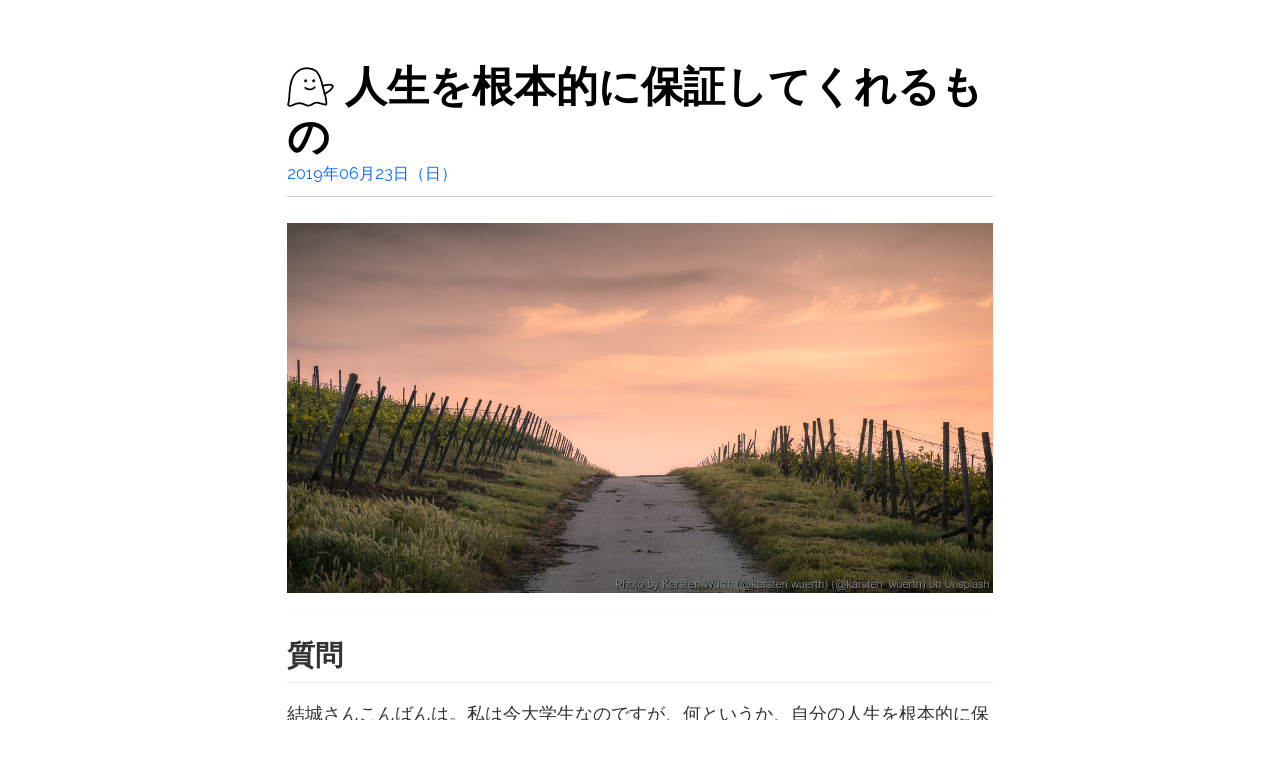

--- FILE ---
content_type: text/html; charset=UTF-8
request_url: https://story.hyuki.com/20190623153033/
body_size: 5790
content:
<!DOCTYPE html>



  
  

<html lang="ja">
  <head>
    <meta charset="utf-8">
    <meta http-equiv="X-UA-Compatible" content="IE=edge">
    <meta name="viewport" content="width=device-width, initial-scale=1">
    <meta name="description" content="">
    <meta name="author" content="結城浩 / Hiroshi Yuki">
    <meta name="keywords" content="結城浩,Hiroshi Yuki" >
    <base href="https://story.hyuki.com/">
    <link rel="icon" href="https://story.hyuki.com/static/images/favicon.ico">
    <title>人生を根本的に保証してくれるもの | 結城浩のお話</title>
    <link href="https://cdn.jsdelivr.net/npm/bootstrap@5.3.3/dist/css/bootstrap.min.css" rel="stylesheet" integrity="sha384-QWTKZyjpPEjISv5WaRU9OFeRpok6YctnYmDr5pNlyT2bRjXh0JMhjY6hW+ALEwIH" crossorigin="anonymous">
    <link rel="stylesheet" href="https://cdn.jsdelivr.net/npm/bootstrap-icons@1.11.3/font/bootstrap-icons.min.css">
    <link href="static/css/github-markdown.css" rel="stylesheet">
    <link href="static/css/code.css" rel="stylesheet">
    <link rel="stylesheet" href="static/css/story.css">
    <link href="https://fonts.googleapis.com/css?family=Raleway:400,600" rel="stylesheet">


    

    <meta property="og:title" content="人生を根本的に保証してくれるもの | 結城浩のお話">
    <meta property="og:type" content="website">
    
      <meta property="og:image" content="https://img.hyuki.net/20190827204321-cbb83b029421bb0e.jpg">
    
    <meta property="og:site_name" content="結城浩のお話">
    <meta property="og:description" content="人生を根本的に保証してくれるもの">
    <meta property="og:url" content="https://story.hyuki.com/">

    <meta name="twitter:card" content="summary_large_image"> 
    <meta name="twitter:site" content="@hyuki">
    <meta name="twitter:creator" content="@hyuki"> 
    <meta name="twitter:title" content="人生を根本的に保証してくれるもの | 結城浩のお話">
    <meta name="twitter:description" content=" ## 質問 結城さんこんばんは。私は今大学生なのですが、何というか、自分の人生を根本的に保証してくれるものなどないのだと強く思うようになりました。つまり、失望と後悔に満ちた人生を送ったり、自殺してしまったり、犯罪者になってしまうような道も、確かに自分の前に存在していて、そうならない理由などどこにもないというような確信です。結城さんに似たことがあるかはわかりませんが、このような強い不安にどのように対処しておられるのでしょうか。キリスト者になることも少し考えています。 ## 回答 そうですね。あなたの言う通り...">
    
      <meta name="twitter:image:src" content="https://img.hyuki.net/20190827204321-cbb83b029421bb0e.jpg">
    

<script type='text/x-mathjax-config'>
window.MathJax = {
  tex: {
    inlineMath: [['$', '$'], ['\\(', '\\)']]
  },
  chtml: {
    scale: 1.0
  }
};
</script>

<script type='text/javascript' src='https://cdn.jsdelivr.net/npm/mathjax@3/es5/tex-mml-chtml.js'></script>

<style>
body {
  font-family: 'Raleway', "Hiragino Kaku Gothic ProN", Meiryo, sans-serif
}

/* リンクのスタイル */
a {
  text-decoration: none;
}
a:hover {
  text-decoration: underline;
}

/* ボタンのhover時は下線を表示しない */
a.btn:hover {
  text-decoration: none;
}

/* 見出しのフォントウェイト */
h1, h2, h3, h4, h5, h6 {
  font-weight: 600;
}

.log-content p {
  font-size: 1.1rem;
  line-height: 170%;
  margin: 1em 0 1em 0;
  padding: 1em 0 1em 0;
}

div.markdown-body {
  padding: 1em 0 1em 0;
}

.markdown-body p {
  padding: 0;
}

hr {
  margin: 10px 0 10px 0;
}

.BTN {
  margin-bottom: 3px;
}

.flex-grow-1 p {
  font-size: small;
  font-family: Sans-Serif;
  margin: 0;
  padding: 0.5em 0 0.5em 0;
}

</style>

  </head>

  <body>

    <!-- Facebook SDK -->
<script>
  window.fbAsyncInit = function() {
    FB.init({
      appId      : '1706563636233575', /* For log.hyuki.net */
      xfbml      : true,
      version    : 'v2.5'
    });
  };

  (function(d, s, id){
     var js, fjs = d.getElementsByTagName(s)[0];
     if (d.getElementById(id)) {return;}
     js = d.createElement(s); js.id = id;
     js.src = "//connect.facebook.net/en_US/sdk.js";
     fjs.parentNode.insertBefore(js, fjs);
   }(document, 'script', 'facebook-jssdk'));
</script>

  <div class="container log-content">
    <div class="row">
      <div class="col-12">
      <h1 class="FITTEXT" style="border: 0; padding-bottom:0; margin-bottom:0em; margin-top:1em;"><a class="TOOLTIP" title="結城浩のお話" style="text-decoration: none; color: black;" href="https://story.hyuki.com/"><img style="vertical-align: text-bottom;" width="48" height="48" src="static/images/hyuki-ghost-bold.svg"></a>
        
          <a class="TOOLTIP" title="Permalink" style="text-decoration: none; color: black;" href="https://story.hyuki.com/20190623153033/">人生を根本的に保証してくれるもの</a>
        
      </h1>
      </div>
    </div>
  </div>
  <div class="container log-content">
    
      <div class="row">
        <div class="col-12">
          <div style="font-weight: normal; font-size: medium; margin: 0;"><a class="TOOLTIP" title="Permalink" href="https://story.hyuki.com/20190623153033/">2019年06月23日（日）</a>
          </div>
          <hr>
          <div class="markdown-body"><p><img src="https://img.hyuki.net/20190827204321-cbb83b029421bb0e.jpg" class="fit"></p>
<hr>
<h2 id="質問">質問</h2>
<p>結城さんこんばんは。私は今大学生なのですが、何というか、自分の人生を根本的に保証してくれるものなどないのだと強く思うようになりました。つまり、失望と後悔に満ちた人生を送ったり、自殺してしまったり、犯罪者になってしまうような道も、確かに自分の前に存在していて、そうならない理由などどこにもないというような確信です。結城さんに似たことがあるかはわかりませんが、このような強い不安にどのように対処しておられるのでしょうか。キリスト者になることも少し考えています。</p>
<h2 id="回答">回答</h2>
<p>そうですね。あなたの言う通り「そうならない理由」はありませんし、保証もありません。それは実存的な不安とも言えるかもしれません。</p>
<p>たいへん根源的な不安でもありますし、少なくとも人間には根本的な解決を求められそうもありません。</p>
<p>あまり単純化はできないのですが、私がキリスト教に出会い、そして聖書を通して神を知り、ここに自分の基準と基盤を置くことになったのも、このような不安に一つの理由があります。</p>
<p>とそのように書くと、私がまるで神様を選んだみたいに聞こえますが、それほど単純なものではありませんでした。</p>
<p>この世で生きるすべての人が「人生の初心者」です。それぞれに、ハッと気づいたら、自分の初めての人生を生きているのですから。一人の例外もなく。</p>
<p>この世で生きるすべての人が「限られた時間」を過ごしています。人はみなこの世で限られた命しか持たないからです。たかだか三万数千日。それが私たち一人一人に割り当てられたこの世での時間です。</p>
<p>あなたとおなじような思いを私も若い頃に抱きました。残念ながら大学生時代ではなく、二十代後半でしたけれど。</p>
<p>キリスト者になることは、もちろん私は心からお勧めできることです。なぜなら、私自身が三十年以上キリスト者として過ごしてきたからです。</p>
<p>もしも私が信仰を得ていなかったら、私にとってきっと恐ろしいことがたくさん起きていたでしょう。孤独と失望のうちに自分で…という選択肢も考えてしまったでしょう。</p>
<p>それよりも恐ろしいのは、自分の能力のままに成功してしまって、とてつもなく大きな範囲に悪いことをなしてしまう可能性も。</p>
<p>大きな分水嶺は、自分の人生に関して、次の二つのどちらの認識になるか、です。</p>
<p>（１）「自分の力でこの人生をなんとかやっていける」と思うか。</p>
<p>（２）「自分の力だけではこの人生をなんとかやっていけそうもない」と思うか。</p>
<p>私は若いころは（１）でした。二十代後半からは（２）になりました。自分の力では無理。生きてくのは無理。また、他の人間に頼るのも駄目。</p>
<ul>
<li><a
href="https://mm.hyuki.net/n/naf1b7666c516">自分が破産しているという気分（思い出の日記）</a></li>
</ul>
<p>人はみな生きていくわけですが、そこには必ず人生観や価値観があらわになります。人生とはこれこれこういうものだから、自分はこういうふうに生きていこう。人生ではこういうことが大事なのだから、自分はそれを大切に生きていこう。そういう意味です。</p>
<p>人生観や価値観を持たない人はいません。明示的に「私の人生観はこれこれこういうものです」といわないにせよ、また「あるときはこういう価値観、別のときにはこういう価値観」という場合もあるにせよ。とにかく人間は何らかの人生観や価値観を必ず持って生きています。</p>
<p>あなたのような若い時代に「自分の人生についてしっかりと考えたほうがよさそうだぞ」と思うことはとても大事です。ある人は「人生カネだ」というでしょう。別の人は「家族を大事にしてればいいんだよ」というでしょう。またある人は「学問」別の人は「知性」さらに別の人は「名声」というでしょう。</p>
<p>私が思うに、カネも家族も学問も知性も名声も、ある意味ぜんぶ大事です。でもどれか一つだけ選んで、それさえ守ればいいというのは違うだろうなと思います。</p>
<p>私が人生について考えるときには「絶対に確実なことは何だろう」と思います。確実なことが一つあります。それは「私たちひとりひとりが、この世で生きる時間は限られている」という事実です。これは誰も否定できません。あなたもこの世を去る。私もこの世を去る。それは絶対に確実なことです。</p>
<p>では、その状態で「この世」だけを見ていて正しい判断はできるのだろうか、「この世」だけを見ていて正しい行動はできるのだろうか。と私は思います。</p>
<p>私は、どうせ生きるのなら幸福に生きたい。しかも絶対的に幸福に生きたい。誰かと比べて相対的に幸福というのではない。絶対的な幸福を手に入れたい。圧倒的な幸福を手に入れたい。誰からも決して奪われない幸福を手に入れたいと考えます。そして、そのような幸福が存在するとすれば、それは「自分の死」に対する解答を用意しているはずです。</p>
<p>なぜなら、自分は絶対確実にこの世を去るからです。その事実、自分の幸福をゆるがすようなその事実を無視して、幸福などありえないと思うのです。</p>
<p>別の表現をするならば、死生観なくして幸福を論じることはできない。私はそのように素朴に考えます。おカネも家族も名声も学問もなんでもいいのですけれど、それだけを基盤におくのはいささか違う。それらをないがしろにしろというのではない。それが第一原理なのかという問い。</p>
<p>そもそもすごく大事な話として「自分があてにならない」という原則があります。どうも、私が求める絶対的な幸福については「自分」という存在はまったくあてになりません。弱いし、すぐ道をそれてしまうし、忘れる。あてにならない。</p>
<p>私は以上のように考えています。何か結論めいたものがあるわけではありませんが、私の考えは伝わったでしょうか。私の思うことを書いたページを以下にいくつかリンクします。あなたの不安への何か助けとなりますように。ご質問ありがとうございました。</p>
<h2 id="関連リンク">関連リンク</h2>
<ul>
<li><a
href="https://www.hyuki.com/dig/chrqa.html">結城さんがクリスチャンになったきっかけを教えて下さい</a>（二十年前の文章）</li>
<li><a
href="https://www.hyuki.com/dig/believe2.html">イエスさまを信じたいが、どうしたらいいかわからない人のために</a>（十六年前の文章）</li>
<li><a
href="https://www.hyuki.com/dig/bel.html">信仰を持ちたいと思いつつも不安を抱いているあなたへ</a></li>
<li><a
href="https://story.hyuki.net/20180213003731/">なぜキリスト教の神なのか</a></li>
<li><a
href="https://story.hyuki.net/20150308201009/">永遠を見つめるということ</a></li>
<li><a
href="https://www.hyuki.com/dig/dig5.html">神さまは、あなたを愛しています</a></li>
<li><a
href="https://story.hyuki.net/20180329224200/">自分はいったい何をよりどころにすればいいのだろうか</a></li>
<li><a
href="https://story.hyuki.net/20180527223131/">アラフォー近し。よりよく老いるためにどうするか</a></li>
<li><a
href="https://story.hyuki.net/20180521234949/">宗教と科学でどう折り合いをつけているんですか</a></li>
<li><a
href="https://story.hyuki.net/20180520214241/">もうすぐ32歳、何も積み重ねてこなかった後悔と不安</a></li>
<li><a
href="https://story.hyuki.net/20180407195339/">キリスト教を信仰する目的</a></li>
<li><a
href="https://story.hyuki.net/20180403200042/">宗教のように科学の論証を経ない価値観を正しいものとして受け入れられるか</a></li>
<li><a
href="https://story.hyuki.net/20181025211547/">不安でしょうがないときの対処法</a></li>
</ul>
</div>
          <hr>
          <p>
          <a class="TOOLTIP btn btn-outline-secondary BTN" title="このお話をTwitterでシェアする" href="https://twitter.com/intent/tweet?original_referer=https%3A%2F%2Fstory.hyuki.com%2F&ref_src=twsrc%5Etfw&text=%E4%BA%BA%E7%94%9F%E3%82%92%E6%A0%B9%E6%9C%AC%E7%9A%84%E3%81%AB%E4%BF%9D%E8%A8%BC%E3%81%97%E3%81%A6%E3%81%8F%E3%82%8C%E3%82%8B%E3%82%82%E3%81%AE%20%23%E7%B5%90%E5%9F%8E%E6%B5%A9%E3%81%AE%E3%81%8A%E8%A9%B1%20&tw_p=tweetbutton&url=https%3A%2F%2Fstory.hyuki.com%2F20190623153033%2F&via=hyuki"><i class="bi bi-twitter-x"></i>&nbsp;このお話をTwitterでシェアする</a>&nbsp;
          <a class="TOOLTIP btn btn-outline-secondary BTN" title="このお話についてnoteで書く" href="https://note.com/intent/post?url=https://story.hyuki.com/20190623153033/&hashtags=結城浩,結城浩のお話">このお話についてnoteで書く</a>
          </p>
        </div><!-- col -->
      </div>
    

    <div class="row" style="margin-top: 3em; margin-bottom: 3em;">
      <div class="col-12 col-lg-10">
        <!-- -->
        <div class="card shadow-sm">
          <div class="card-body">
            <div class="d-flex">
              <div class="flex-shrink-0">
                <a href="https://www.hyuki.com/">
                  <img style="vertical-align: text-bottom;" src="https://story.hyuki.com/static/images/touch.png" width="60" alt="結城浩">
                </a>
              </div>
              <div class="flex-grow-1 ms-3">
                <p><b>結城浩（ゆうき・ひろし）</b> <a class="text-muted" href="https://twitter.com/hyuki/">@hyuki</a></p>
                <p><a href="https://www.hyuki.com/girl/">『数学ガール』</a>作者。
                <a href="https://www.hyuki.com/mm/">結城メルマガ</a>と<a href="https://girlnote.hyuki.com/">Web連載</a>を毎週書いてます。
                文章書きとプログラミングが好きなクリスチャン。2014年日本数学会出版賞受賞。</p>
                <p>
                <a class="btn btn-outline-secondary btn-sm" href="https://www.hyuki.com/">Home</a>
                <a class="btn btn-outline-secondary btn-sm" href="https://twitter.com/hyuki/">Twitter</a>
                <a class="btn btn-outline-secondary btn-sm" href="https://www.hyuki.com/mm/">結城メルマガ</a>
                <a class="btn btn-outline-secondary btn-sm" href="https://mm.hyuki.net/">note</a>
                </p>
              </div>
            </div>
          </div>
        </div>
      </div>
    </div>

    <div class="row" style="margin-bottom: 2em;">
      <div class="col-12">
        <a class="btn btn-outline-secondary" href="https://story.hyuki.com//list"><i class="bi bi-list"></i>&nbsp;お話の一覧を見る</a>
      </div>
    </div>

  </div><!-- log-content -->

<script src="https://cdn.jsdelivr.net/npm/bootstrap@5.3.3/dist/js/bootstrap.bundle.min.js" integrity="sha384-YvpcrYf0tY3lHB60NNkmXc5s9fDVZLESaAA55NDzOxhy9GkcIdslK1eN7N6jIeHz" crossorigin="anonymous"></script>
<script src="https://ajax.googleapis.com/ajax/libs/jquery/3.7.1/jquery.min.js"></script>
<script src="https://story.hyuki.com/static/js/js.cookie.js"></script>

<script>
// Bootstrap 5 Tooltip initialization
var tooltipTriggerList = [].slice.call(document.querySelectorAll('.TOOLTIP'))
var tooltipList = tooltipTriggerList.map(function (tooltipTriggerEl) {
  return new bootstrap.Tooltip(tooltipTriggerEl, {
    animation: true,
    placement: 'auto',
    delay: { show: 800, hide: 100 }
  })
});
</script>

<script src="static/js/jquery.fittext.js"></script>
<script type="text/javascript">
  $(".FITTEXT").fitText(1.1, { minFontSize: '28px', maxFontSize: '42px' });
</script>

<script>!function(d,s,id){var js,fjs=d.getElementsByTagName(s)[0],p=/^http:/.test(d.location)?'http':'https';if(!d.getElementById(id)){js=d.createElement(s);js.id=id;js.src=p+'://platform.twitter.com/widgets.js';fjs.parentNode.insertBefore(js,fjs);}}(document, 'script', 'twitter-wjs');</script>

</body>
</html>


--- FILE ---
content_type: text/css; charset=UTF-8
request_url: https://story.hyuki.com/static/css/code.css
body_size: 197
content:
/* based on "pandoc -s --hightlight-style=pygments input.md -o output.html" */
div.sourceCode { overflow-x: auto; }
table.sourceCode, tr.sourceCode, td.lineNumbers, td.sourceCode {
  margin: 0; padding: 0; vertical-align: baseline; border: none; }
table.sourceCode { width: 100%; line-height: 100%; }
td.lineNumbers { text-align: right; padding-right: 4px; padding-left: 4px; background-color: #dddddd; }
td.sourceCode { padding-left: 5px; }
code > span.kw { font-weight: bold; } /* Keyword */
code > span.dt { color: #800000; } /* DataType */
code > span.dv { color: #0000ff; } /* DecVal */
code > span.bn { color: #0000ff; } /* BaseN */
code > span.fl { color: #800080; } /* Float */
code > span.ch { color: #ff00ff; } /* Char */
code > span.st { color: #dd0000; } /* String */
code > span.co { color: #808080; font-style: italic; } /* Comment */
code > span.al { color: #00ff00; font-weight: bold; } /* Alert */
code > span.fu { color: #000080; } /* Function */
code > span.er { color: #ff0000; font-weight: bold; } /* Error */
code > span.wa { color: #ff0000; font-weight: bold; } /* Warning */
code > span.cn { color: #000000; } /* Constant */
code > span.sc { color: #ff00ff; } /* SpecialChar */
code > span.vs { color: #dd0000; } /* VerbatimString */
code > span.ss { color: #dd0000; } /* SpecialString */
code > span.im { } /* Import */
code > span.va { } /* Variable */
code > span.cf { } /* ControlFlow */
code > span.op { } /* Operator */
code > span.bu { } /* BuiltIn */
code > span.ex { } /* Extension */
code > span.pp { font-weight: bold; } /* Preprocessor */
code > span.at { } /* Attribute */
code > span.do { color: #808080; font-style: italic; } /* Documentation */
code > span.an { color: #808080; font-weight: bold; font-style: italic; } /* Annotation */
code > span.cv { color: #808080; font-weight: bold; font-style: italic; } /* CommentVar */
code > span.in { color: #808080; font-weight: bold; font-style: italic; } /* Information */


--- FILE ---
content_type: image/svg+xml
request_url: https://story.hyuki.com/static/images/hyuki-ghost-bold.svg
body_size: 887
content:
<?xml version="1.0" encoding="UTF-8" standalone="no"?>
<!-- Created with Inkscape (http://www.inkscape.org/) -->

<svg
   xmlns:dc="http://purl.org/dc/elements/1.1/"
   xmlns:cc="http://creativecommons.org/ns#"
   xmlns:rdf="http://www.w3.org/1999/02/22-rdf-syntax-ns#"
   xmlns:svg="http://www.w3.org/2000/svg"
   xmlns="http://www.w3.org/2000/svg"
   version="1.1"
   width="840"
   height="692"
   id="svg3053"
   viewBox="0 0 840 692"
   style="display:block">
  <title
     id="title3077">icon.graffle Page1</title>
  <metadata
     id="metadata3081">
    <rdf:RDF>
      <cc:Work
         rdf:about="">
        <dc:format>image/svg+xml</dc:format>
        <dc:type
           rdf:resource="http://purl.org/dc/dcmitype/StillImage" />
        <dc:title>icon.graffle Page1</dc:title>
      </cc:Work>
    </rdf:RDF>
  </metadata>
  <defs
     id="defs3055">
    <style
       type="text/css"
       id="style3057" />
  </defs>
  <path
     d="m 0,0 0,692 840,0 0,-692 z"
     id="path3059"
     style="fill:none;stroke:none" />
  <path
     d="m 685.2,653.8 c -39,4.3 -113.5,-31.1 -161.9,-34.6 -48.4,-3.5 -70.7,24.9 -97.2,39.2 -26.5,14.4 -57.2,14.8 -80.4,9.1 -23.3,-5.7 -39.2,-17.5 -64.6,-25.9 -25.5,-8.4 -60.5,-13.3 -89.3,-10.5 -28.8,2.7 -51.3,13.2 -73.1,23.9 -21.8,10.7 -42.9,21.6 -62.1,20.8 -19.2,-0.8 -36.6,-13.3 -38.3,-22 8.6,-39 14,-57.9 17.6,-87.5 3.5,-29.6 5.3,-69.8 9,-116.2 3.6,-46.5 9.2,-99.1 18.5,-146.9 9.3,-47.8 22.4,-90.7 39.6,-125.9 17.2,-35.1 38.5,-62.5 62.3,-85.3 23.8,-22.8 50.2,-41 80.2,-54.1 30.1,-13.1 64,-21.2 109.1,-20.2 45.1,1 101.4,10.9 143.7,43.5 42.2,32.7 70.3,88 91.6,148.6 21.3,60.7 35.7,126.8 49.3,179.6 13.6,52.8 26.3,92.4 35.3,132.6 9,40.2 14.2,80.9 14.6,103.8 0.5,22.9 -3.9,28 -21.2,28"
     id="path3061"
     style="fill:none;stroke:#000000;stroke-width:31;stroke-linecap:round;stroke-linejoin:round" />
  <path
     d="m 620.5,321.5 c 10.1,-1.2 25.1,-2.4 43.8,-5.7 18.6,-3.3 40.8,-8.7 68.1,-9.5 27.4,-0.7 59.8,3.1 68.1,16.9 8.3,13.8 -7.6,37.6 -23.9,57.2 -16.3,19.7 -32.8,35.4 -52.1,47.9 -19.2,12.6 -41,22 -65.3,32.2"
     id="path3063"
     style="fill:none;stroke:#000000;stroke-width:31;stroke-linecap:round;stroke-linejoin:round" />
  <path
     d="m 319.7,359.3 c 1.7,2.6 6.3,7 12.1,10.6 5.8,3.5 12.8,6.2 19.8,8.8 7,2.5 14,5 22.1,6.6 8.1,1.6 17.3,2.4 28.2,2.5 10.8,0.1 23.3,-0.5 37.1,-6.1 13.9,-5.5 29.2,-16.1 45.3,-31.1"
     id="path3065"
     style="fill:none;stroke:#000000;stroke-width:31;stroke-linecap:round;stroke-linejoin:round" />
  <path
     d="m 341.1,222.7 c 8.4,8.5 8.4,22.2 0,30.7 -8.5,8.4 -22.2,8.4 -30.6,0 -8.5,-8.5 -8.5,-22.2 0,-30.7 8.4,-8.4 22.1,-8.4 30.6,0 z"
     id="path3067" />
  <path
     d="m 341.1,222.7 c 8.4,8.5 8.4,22.2 0,30.7 -8.5,8.4 -22.2,8.4 -30.6,0 -8.5,-8.5 -8.5,-22.2 0,-30.7 8.4,-8.4 22.1,-8.4 30.6,0"
     id="path3069"
     style="fill:none;stroke:#000000;stroke-width:11;stroke-linecap:round;stroke-linejoin:round" />
  <path
     d="m 481.8,222.7 c 8.5,8.5 8.5,22.2 0,30.7 -8.4,8.4 -22.1,8.4 -30.6,0 -8.5,-8.5 -8.5,-22.2 0,-30.7 8.5,-8.4 22.2,-8.4 30.6,0 z"
     id="path3071" />
  <path
     d="m 481.8,222.7 c 8.5,8.5 8.5,22.2 0,30.7 -8.4,8.4 -22.1,8.4 -30.6,0 -8.5,-8.5 -8.5,-22.2 0,-30.7 8.5,-8.4 22.2,-8.4 30.6,0"
     id="path3073"
     style="fill:none;stroke:#000000;stroke-width:11;stroke-linecap:round;stroke-linejoin:round" />
</svg>
